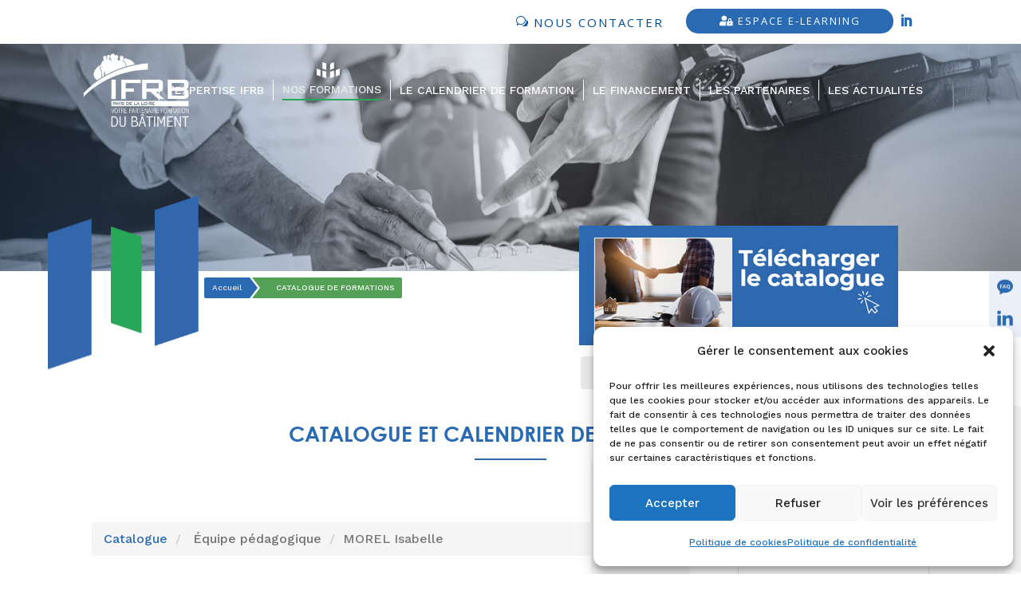

--- FILE ---
content_type: text/css
request_url: https://ifrbpaysdelaloire.fr/wp-content/et-cache/433/et-core-unified-433.min.css?ver=1766739917
body_size: 686
content:
body{overflow-x:hidden}.et_builder_inner_content{position:relative;z-index:1;overflow-x:clip}.et_pb_button:after,.et_pb_button:before{padding-right:5px;position:relative}.menu-text-color1 a{color:#004b96!important}.menu-text-color2 a{color:#688ab1!important}li.formation{border-left:1px solid white}.et_pb_menu--with-logo .et_pb_menu__menu>nav>ul>li>a{padding:5px 0}.material-symbols-outlined{font-variation-settings:'FILL' 0,'wght' 400,'GRAD' 0,'opsz' 48}.et-menu-nav li.mega-menu>ul>li{width:16%!important;padding:10px 0px 10px 0px!important}.mega-menu>ul{max-height:75vh!important;padding-top:1%!important;padding-bottom:5%!important;overflow-y:scroll!important}.et-menu-nav .sub-menu li a,li.mega-menu>ul>li a{font-size:16px!important;text-align:center}.et-menu-nav .sub-menu li.sub-menu-n1 a,li.mega-menu .sub-menu li.sub-menu-n3 a{padding:10px 0px!important;border-bottom:dashed 1px #d9e2f0}.et-menu-nav .sub-menu li.sub-menu-n1 a:before,li.mega-menu .sub-menu li.sub-menu-n3 a:before{content:"→";padding-right:8px}.separator:after{margin-top:4px;content:"|";font-size:20px;width:20px!important;color:#fff}.sous-menu{font-family:'Gothic 2',Helvetica,Arial,Lucida,sans-serif;font-size:0.8em!important}.et_pb_background_mask{background-size:calc(100% + 0%) calc(100% + 110%)!important}.dipl_ajax_search_field_wrap .dipl_ajax_search_field{padding-left:22px!important}.dipl_ajax_search_icon:after{padding-right:12px!important}.wp-image-2030,.wp-image-2048{margin-top:4px!important;margin-bottom:-4px!important}#main-content .container{padding-top:0px!important}@media screen and (max-width:782px){.container{width:100%}#bootstrap3 .row{display:flex;flex-direction:column-reverse}#bootstrap3 .catalogue-main{width:100%!important}#main-content .container{padding-top:0px!important}}#page-container{overflow-x:hidden}

--- FILE ---
content_type: text/css
request_url: https://ifrbpaysdelaloire.fr/wp-content/et-cache/433/et-core-unified-tb-6650-tb-18-deferred-433.min.css?ver=1766739917
body_size: 3018
content:
@font-face{font-family:"Gothic 1";font-display:swap;src:url("https://ifrbpaysdelaloire.fr/wp-content/uploads/et-fonts/Century-Gothic-Fett.ttf") format("truetype")}.et_pb_section_1_tb_header.et_pb_section{padding-bottom:0px;background-color:RGBA(255,255,255,0)!important}.et_pb_section_1_tb_header{position:absolute!important;top:0px;bottom:auto;left:0px;right:auto}.et_pb_sticky.et_pb_row_3_tb_header{background-image:initial;background-color:#2A6AB2;height:80px;margin-top:0px!important;padding-top:0px!important;padding-bottom:0px!important;z-index:504!important}.et_pb_row_3_tb_header{margin-top:40px!important;margin-right:auto!important;margin-left:auto!important;z-index:504!important;position:relative;transition:height 300ms ease 0ms,margin 300ms ease 0ms,padding 300ms ease 0ms,background-color 300ms ease 0ms,background-image 300ms ease 0ms}.et_pb_row_3_tb_header.et_pb_row{padding-top:9px!important;padding-bottom:9px!important;padding-top:9px;padding-bottom:9px}.et_pb_row_3_tb_header,body #page-container .et-db #et-boc .et-l .et_pb_row_3_tb_header.et_pb_row,body.et_pb_pagebuilder_layout.single #page-container #et-boc .et-l .et_pb_row_3_tb_header.et_pb_row,body.et_pb_pagebuilder_layout.single.et_full_width_page #page-container #et-boc .et-l .et_pb_row_3_tb_header.et_pb_row{width:100%;max-width:2560px}.et_pb_menu_0_tb_header.et_pb_menu ul li a{font-size:1em;color:#FFFFFF!important}.et_pb_sticky .et_pb_menu_0_tb_header.et_pb_menu ul li a{font-size:1rem}.et_pb_menu_0_tb_header.et_pb_menu{background-color:RGBA(255,255,255,0)}.et_pb_menu_0_tb_header{padding-right:123px;padding-left:101px;margin-top:0px!important;margin-bottom:0px!important}.et_pb_menu_0_tb_header.et_pb_menu ul li a,.et_pb_menu_0_tb_header{transition:font-size 300ms ease 0ms,padding 300ms ease 0ms}.et_pb_sticky .et_pb_menu_0_tb_header.et_pb_menu .et_pb_menu__logo{width:85px!important}.et_pb_menu_0_tb_header.et_pb_menu ul li.current-menu-item a,.dipl_breadcrumb_0_tb_header .dipl-breadcrumb-wrapper li a .breadcrumb-page{color:#EBEBEB!important}.et_pb_menu_0_tb_header.et_pb_menu .nav li ul{background-color:#FFFFFF!important;border-color:#2A6AB2}.et_pb_menu_0_tb_header.et_pb_menu .et_mobile_menu{border-color:#2A6AB2}.et_pb_menu_0_tb_header.et_pb_menu .nav li ul.sub-menu a,.et_pb_menu_0_tb_header.et_pb_menu .et_mobile_menu a{color:#2A6AB2!important}.et_pb_menu_0_tb_header.et_pb_menu .nav li ul.sub-menu li.current-menu-item a{color:#99B1D6!important}.et_pb_menu_0_tb_header.et_pb_menu .et_mobile_menu,.et_pb_menu_0_tb_header.et_pb_menu .et_mobile_menu ul{background-color:#FFFFFF!important}.et_pb_menu_0_tb_header .et_pb_menu_inner_container>.et_pb_menu__logo-wrap,.et_pb_menu_0_tb_header .et_pb_menu__logo-slot{width:auto;max-width:100%}.et_pb_menu_0_tb_header .et_pb_menu_inner_container>.et_pb_menu__logo-wrap .et_pb_menu__logo img,.et_pb_menu_0_tb_header .et_pb_menu__logo-slot .et_pb_menu__logo-wrap img{height:auto;max-height:none}.et_pb_menu_0_tb_header .mobile_nav .mobile_menu_bar:before{font-size:3.7rem;color:#FFFFFF}.et_pb_menu_0_tb_header .et_pb_menu__icon.et_pb_menu__search-button,.et_pb_menu_0_tb_header .et_pb_menu__icon.et_pb_menu__close-search-button,.et_pb_menu_0_tb_header .et_pb_menu__icon.et_pb_menu__cart-button{color:#7EBEC5}div.et_pb_section.et_pb_section_2_tb_header{background-image:url(https://ifrbpaysdelaloire.fr/wp-content/uploads/2022/08/ifrbgrandest-imghome-slide-scaled.jpg)!important}.et_pb_section_2_tb_header{height:285px}.et_pb_section_2_tb_header.et_pb_section{padding-top:51px;padding-bottom:51px}.et_pb_section_3_tb_header.et_pb_section{padding-top:0px;padding-bottom:0px;margin-top:0px;margin-bottom:0px;background-color:RGBA(255,255,255,0)!important}.et_pb_row_4_tb_header,body #page-container .et-db #et-boc .et-l .et_pb_row_4_tb_header.et_pb_row,body.et_pb_pagebuilder_layout.single #page-container #et-boc .et-l .et_pb_row_4_tb_header.et_pb_row,body.et_pb_pagebuilder_layout.single.et_full_width_page #page-container #et-boc .et-l .et_pb_row_4_tb_header.et_pb_row{max-width:1468px}.et_pb_row_4_tb_header{z-index:10!important;position:relative}.dipl_breadcrumb_0_tb_header .dipl-breadcrumb-wrapper,.dipl_breadcrumb_0_tb_header .dipl-breadcrumb-wrapper li .breadcrumb-page{font-size:10px;text-align:left}.dipl_breadcrumb_0_tb_header .dipl-breadcrumb-wrapper li .breadcrumb-page{color:#FFFFFF!important}.dipl_breadcrumb_0_tb_header{margin-top:-18px!important}.dipl_breadcrumb_0_tb_header .dipl-breadcrumb-wrapper{justify-content:flex-start!important}.dipl_breadcrumb_0_tb_header .dipl-breadcrumb-wrapper li .breadcrumb-home-icon{font-size:20px!important;color:#ccc!important}.dipl_breadcrumb_0_tb_header .dipl-breadcrumb-wrapper li .breadcrumb-home-icon:hover{color:!important}.dipl_breadcrumb_0_tb_header .dipl-breadcrumb-wrapper.layout1 li .breadcrumb-page{padding-left:10px!important;padding-right:10px!important;background-color:#2A6AB2!important;height:26px!important}.dipl_breadcrumb_0_tb_header .layout1 li .breadcrumb-page::after,.dipl_breadcrumb_0_tb_header .layout1 li .breadcrumb-page:hover:after{border-color:transparent transparent transparent #2A6AB2!important}.dipl_breadcrumb_0_tb_header .layout1 li .breadcrumb-page::before{border-color:#2A6AB2 #2A6AB2 #2A6AB2 transparent!important}.dipl_breadcrumb_0_tb_header .dipl-breadcrumb-wrapper.layout1 li .breadcrumb-page:hover{background-color:#2A6AB2!important}.dipl_breadcrumb_0_tb_header .layout1 li .breadcrumb-page:hover::before{border-color:#2A6AB2 #2A6AB2 #2A6AB2 transparent!important}.dipl_breadcrumb_0_tb_header .dipl-breadcrumb-wrapper.layout1 li .breadcrumb-page.dipl-last-page{background-color:#28872A!important}.dipl_breadcrumb_0_tb_header .layout1 li .breadcrumb-page.dipl-last-page::after{border-color:transparent transparent transparent #28872A!important}.dipl_breadcrumb_0_tb_header .layout1 li .breadcrumb-page.dipl-last-page::before{border-color:#28872A #28872A #28872A transparent!important}.dipl_breadcrumb_0_tb_header .dipl-breadcrumb-wrapper.layout1 li .breadcrumb-page::before,.dipl_breadcrumb_0_tb_header .dipl-breadcrumb-wrapper.layout1 li .breadcrumb-page::after{border-width:13px 10px 13px 10px!important}.et_pb_image_0_tb_header{margin-top:-83px!important;margin-bottom:14px!important;margin-left:-70px!important;text-align:left;margin-left:0}.et_pb_button_4_tb_header_wrapper{margin-left:-68px!important}body #page-container .et_pb_section .et_pb_button_4_tb_header{border-width:0px!important;font-size:18px;font-family:'Gothic 1',Helvetica,Arial,Lucida,sans-serif!important;padding-right:0.7em;padding-left:2em;background-color:#EBEBEB}body #page-container .et_pb_section .et_pb_button_4_tb_header:after{display:none}body #page-container .et_pb_section .et_pb_button_4_tb_header:before{content:attr(data-icon);font-family:ETmodules!important;font-weight:400!important;line-height:inherit;font-size:inherit!important;opacity:1;margin-left:-1.3em;right:auto;display:inline-block;font-family:ETmodules!important;font-weight:400!important}body #page-container .et_pb_section .et_pb_button_4_tb_header:hover:before{margin-left:.3em;right:auto;margin-left:-1.3em}.et_pb_button_4_tb_header,.et_pb_button_4_tb_header:after{transition:all 300ms ease 0ms}.et_pb_sticky .et_pb_menu_0_tb_header.et_pb_menu{padding-top:0px!important;padding-right:24px!important;padding-bottom:0px!important;padding-left:32px!important;padding-top:15px!important}.et_pb_row_4_tb_header.et_pb_row{padding-bottom:12px!important;padding-left:0px!important;margin-right:auto!important;margin-bottom:0px!important;margin-left:auto!important;margin-right:0px!important;padding-bottom:12px;padding-left:0px}@media only screen and (min-width:981px){.et_pb_menu_0_tb_header.et_pb_menu .et_pb_menu__logo{position:absolute;width:140px!important}.dipl_breadcrumb_0_tb_header{max-width:100%}}@media only screen and (max-width:980px){.et_pb_menu_0_tb_header.et_pb_menu ul li a{color:#004B96!important}.et_pb_menu_0_tb_header{padding-right:22px;padding-left:33px}.et_pb_section_2_tb_header.et_pb_section{padding-top:51px;padding-bottom:51px}.dipl_breadcrumb_0_tb_header .dipl-breadcrumb-wrapper,.dipl_breadcrumb_0_tb_header .dipl-breadcrumb-wrapper li .breadcrumb-page{font-size:10px;text-align:left}.dipl_breadcrumb_0_tb_header{max-width:100%}.dipl_breadcrumb_0_tb_header .dipl-breadcrumb-wrapper.layout1 li .breadcrumb-page{padding-left:10px!important;padding-right:10px!important;height:26px!important}.dipl_breadcrumb_0_tb_header .dipl-breadcrumb-wrapper.layout1 li .breadcrumb-page::before,.dipl_breadcrumb_0_tb_header .dipl-breadcrumb-wrapper.layout1 li .breadcrumb-page::after{border-width:13px 10px 13px 10px!important}.et_pb_image_0_tb_header{margin-top:-83px!important;margin-left:-70px!important}.et_pb_image_0_tb_header .et_pb_image_wrap img{width:auto}.et_pb_button_4_tb_header_wrapper{margin-left:-72px!important}body #page-container .et_pb_section .et_pb_button_4_tb_header:before{line-height:inherit;font-size:inherit!important;margin-left:-1.3em;right:auto;display:inline-block;opacity:1;content:attr(data-icon);font-family:ETmodules!important;font-weight:400!important}body #page-container .et_pb_section .et_pb_button_4_tb_header:after{display:none}body #page-container .et_pb_section .et_pb_button_4_tb_header:hover:before{margin-left:.3em;right:auto;margin-left:-1.3em}.et_pb_row_4_tb_header.et_pb_row{padding-left:0px!important;margin-left:auto!important;margin-right:0px!important;padding-left:0px!important}}@media only screen and (min-width:768px) and (max-width:980px){.et_pb_menu_0_tb_header.et_pb_menu .et_pb_menu__logo{width:100px!important}.dipl_breadcrumb_0_tb_header{display:none!important}}@media only screen and (max-width:767px){.et_pb_menu_0_tb_header.et_pb_menu ul li a{color:#004B96!important}.et_pb_menu_0_tb_header{padding-right:0px;padding-left:40px}.et_pb_menu_0_tb_header.et_pb_menu{margin-top:-17px}.et_pb_menu_0_tb_header.et_pb_menu .et_pb_menu__logo{position:absolute;width:85px!important;margin-top:-12px;left:-35px}.et_pb_section_2_tb_header.et_pb_section{padding-top:51px;padding-right:10px;padding-bottom:51px;padding-left:160px}.dipl_breadcrumb_0_tb_header .dipl-breadcrumb-wrapper,.dipl_breadcrumb_0_tb_header .dipl-breadcrumb-wrapper li .breadcrumb-page{font-size:6px;text-align:center}.dipl_breadcrumb_0_tb_header{display:none!important}.dipl_breadcrumb_0_tb_header .dipl-breadcrumb-wrapper{justify-content:center!important}.dipl_breadcrumb_0_tb_header .dipl-breadcrumb-wrapper.layout1 li .breadcrumb-page{padding-left:10px!important;padding-right:10px!important;height:22px!important}.dipl_breadcrumb_0_tb_header .dipl-breadcrumb-wrapper.layout1 li .breadcrumb-page::before,.dipl_breadcrumb_0_tb_header .dipl-breadcrumb-wrapper.layout1 li .breadcrumb-page::after{border-width:11px 10px 11px 10px!important}.et_pb_image_0_tb_header{margin-top:-30px!important;margin-bottom:14px!important;margin-left:0px!important;text-align:center;margin-left:auto;margin-right:auto}.et_pb_image_0_tb_header .et_pb_image_wrap img{width:auto}.et_pb_button_4_tb_header_wrapper{margin-left:0px!important}body #page-container .et_pb_section .et_pb_button_4_tb_header{font-size:0.7em!important}body #page-container .et_pb_section .et_pb_button_4_tb_header:before{line-height:inherit;font-size:inherit!important;margin-left:-1.3em;right:auto;display:inline-block;opacity:1;content:attr(data-icon);font-family:ETmodules!important;font-weight:400!important}body #page-container .et_pb_section .et_pb_button_4_tb_header:after{display:none}body #page-container .et_pb_section .et_pb_button_4_tb_header:hover:before{margin-left:.3em;right:auto;margin-left:-1.3em}.et_pb_row_4_tb_header.et_pb_row{padding-bottom:0px!important;padding-left:0px!important;margin-left:auto!important;margin-right:auto!important;padding-bottom:0px!important;padding-left:0px!important}}@font-face{font-family:"Gothic 1";font-display:swap;src:url("https://ifrbpaysdelaloire.fr/wp-content/uploads/et-fonts/Century-Gothic-Fett.ttf") format("truetype")}@font-face{font-family:"Gothic 2";font-display:swap;src:url("https://ifrbpaysdelaloire.fr/wp-content/uploads/et-fonts/GOTHIC.ttf") format("truetype")}.et_pb_section_0_tb_footer.et_pb_section{padding-top:9px;padding-bottom:0px;background-color:#EBEBEB!important}.et_pb_column_0_tb_footer{padding-bottom:0px}.et_pb_image_0_tb_footer{padding-top:5px;padding-right:5px;padding-bottom:5px;padding-left:5px;margin-top:-3px!important;margin-bottom:10px!important;max-width:45%;text-align:left;margin-left:0}.et_pb_image_1_tb_footer{margin-bottom:7px!important;text-align:left;margin-left:0}.et_pb_text_0_tb_footer{font-family:'Gothic 2',Helvetica,Arial,Lucida,sans-serif;font-size:13px}.et_pb_column_1_tb_footer{padding-top:83px;padding-bottom:0px}.et_pb_row_inner_0_tb_footer.et_pb_row_inner{padding-top:2px!important;padding-bottom:2px!important;margin-top:-49px!important}.et_pb_column .et_pb_row_inner_0_tb_footer{padding-top:2px;padding-bottom:2px}.et_pb_text_1_tb_footer.et_pb_text{color:#004B96!important}.et_pb_text_1_tb_footer{font-family:'Gothic 1',Helvetica,Arial,Lucida,sans-serif;margin-bottom:8px!important}.et_pb_text_1_tb_footer h3{font-family:'Gothic 1',Helvetica,Arial,Lucida,sans-serif;font-weight:700;color:#2A6AB2!important}.et_pb_text_1_tb_footer h4{font-family:'Gothic 1',Helvetica,Arial,Lucida,sans-serif;font-weight:600;color:#2A6AB2!important;text-align:left}.et_pb_divider_0_tb_footer{margin-left:38px!important;max-width:55%}.et_pb_divider_0_tb_footer:before{border-top-color:#2A6AB2;border-top-width:2px}.dipl_blog_slider_0_tb_footer .dipl_blog_slider_post_title,.dipl_blog_slider_0_tb_footer .dipl_blog_slider_post_title a{font-weight:600!important;font-size:19px!important;color:#004B96!important}.dipl_blog_slider_0_tb_footer .dipl_blog_slider_content,.dipl_blog_slider_0_tb_footer .dipl_blog_slider_content p{font-family:'Gothic 2',Helvetica,Arial,Lucida,sans-serif!important;color:#0A0000!important}.dipl_blog_slider_0_tb_footer{padding-top:0px!important;padding-bottom:0px!important;margin-top:-28px!important}.dipl_blog_slider_0_tb_footer .dipl_blog_slider_meta .et-pb-icon{font-size:14px!important;color:#007aff!important}.dipl_blog_slider_0_tb_footer .layout4 .dipl_blog_slider_meta .comments .et-pb-icon{font-size:22px!important}.dipl_blog_slider_0_tb_footer .layout3 .dipl_blog_slider_image_wrapper{height:200px!important}.dipl_blog_slider_0_tb_footer .swiper-container-3d .swiper-slide-shadow-left,.dipl_blog_slider_0_tb_footer .swiper-container-3d .swiper-slide-shadow-right{background-image:none!important}.dipl_blog_slider_0_tb_footer .swiper-wrapper{align-items:stretch}.dipl_blog_slider_0_tb_footer .swiper-slide{height:auto}.dipl_blog_slider_0_tb_footer .layout3 .dipl_blog_slider_meta{border-top-color:#ddd!important}.dipl_blog_slider_0_tb_footer .dipl_blog_slider_post{background-color:RGBA(255,255,255,0)!important}.dipl_blog_slider_0_tb_footer .swiper-container{padding-top:0px!important}.dipl_blog_slider_0_tb_footer .dipl_blog_slider_content_wrapper{padding-top:20px!important;padding-right:0px!important;padding-bottom:20px!important;padding-left:0px!important}.dipl_blog_slider_0_tb_footer .swiper-button-next::after,.dipl_blog_slider_0_tb_footer .swiper-button-prev::after{padding-top:5px!important;padding-right:10px!important;padding-bottom:5px!important;padding-left:10px!important}.et_pb_section_1_tb_footer.et_pb_section{padding-top:0px;padding-bottom:0px;background-color:#EBEBEB!important}.et_pb_row_0_tb_footer.et_pb_row{padding-top:10px!important;padding-bottom:8px!important;padding-top:10px;padding-bottom:8px}.et_pb_text_2_tb_footer{font-size:16px}.et_pb_text_2_tb_footer h1{text-align:center}.et_pb_text_2_tb_footer h3{font-weight:700;text-transform:uppercase;font-size:25px;color:#FFFFFF!important}.et_pb_text_2_tb_footer h4{font-weight:600;color:#FFFFFF!important;text-align:center}.et_pb_text_2_tb_footer h5{font-family:'Open Sans',Helvetica,Arial,Lucida,sans-serif;color:#707070!important;text-align:left}.et_pb_row_1_tb_footer{background-color:rgba(153,177,214,0.2);border-radius:20px 0 0 20px;overflow:hidden;z-index:50!important;position:fixed!important;top:50%;bottom:auto;right:0px;left:auto;transform:translateY(-50%)}.et_pb_row_1_tb_footer.et_pb_row{padding-top:5px!important;padding-bottom:5px!important;padding-top:5px;padding-bottom:5px}.et_pb_row_1_tb_footer,body #page-container .et-db #et-boc .et-l .et_pb_row_1_tb_footer.et_pb_row,body.et_pb_pagebuilder_layout.single #page-container #et-boc .et-l .et_pb_row_1_tb_footer.et_pb_row,body.et_pb_pagebuilder_layout.single.et_full_width_page #page-container #et-boc .et-l .et_pb_row_1_tb_footer.et_pb_row{width:40px}body.logged-in.admin-bar .et_pb_row_1_tb_footer{top:calc(50% + 32px)}.et_pb_image_2_tb_footer,.et_pb_image_4_tb_footer,.et_pb_image_3_tb_footer{padding-top:9px;padding-bottom:9px;width:20px;text-align:left;margin-left:0}.et_pb_divider_0_tb_footer.et_pb_module,.et_pb_text_0_tb_footer.et_pb_module,.et_pb_image_0_tb_footer.et_pb_module{margin-left:0px!important;margin-right:auto!important}.et_pb_image_2_tb_footer.et_pb_module,.et_pb_image_3_tb_footer.et_pb_module,.et_pb_image_4_tb_footer.et_pb_module{margin-left:auto!important;margin-right:auto!important}@media only screen and (min-width:981px){.et_pb_image_1_tb_footer{max-width:57%}.et_pb_text_0_tb_footer{max-width:59%}}@media only screen and (max-width:980px){.et_pb_image_0_tb_footer .et_pb_image_wrap img,.et_pb_image_1_tb_footer .et_pb_image_wrap img,.et_pb_image_2_tb_footer .et_pb_image_wrap img,.et_pb_image_3_tb_footer .et_pb_image_wrap img,.et_pb_image_4_tb_footer .et_pb_image_wrap img{width:auto}.et_pb_image_1_tb_footer{max-width:57%}.et_pb_text_0_tb_footer{max-width:59%}.et_pb_row_inner_0_tb_footer.et_pb_row_inner{padding-top:0px!important;padding-bottom:0px!important;margin-top:0px!important;margin-bottom:0px!important}.et_pb_column .et_pb_row_inner_0_tb_footer{padding-top:0px!important;padding-bottom:0px!important}.et_pb_image_0_tb_footer.et_pb_module,.et_pb_text_0_tb_footer.et_pb_module,.et_pb_divider_0_tb_footer.et_pb_module{margin-left:0px!important;margin-right:auto!important}}@media only screen and (min-width:768px) and (max-width:980px){.et_pb_row_1_tb_footer{display:none!important}}@media only screen and (max-width:767px){.et_pb_image_0_tb_footer{text-align:center;margin-left:auto;margin-right:auto}.et_pb_image_4_tb_footer .et_pb_image_wrap img,.et_pb_image_0_tb_footer .et_pb_image_wrap img,.et_pb_image_3_tb_footer .et_pb_image_wrap img,.et_pb_image_1_tb_footer .et_pb_image_wrap img,.et_pb_image_2_tb_footer .et_pb_image_wrap img{width:auto}.et_pb_image_1_tb_footer{max-width:55%}.et_pb_row_inner_0_tb_footer.et_pb_row_inner{padding-top:0px!important;padding-bottom:0px!important;margin-top:-75px!important;margin-bottom:0px!important}.et_pb_column .et_pb_row_inner_0_tb_footer{padding-top:0px!important;padding-bottom:0px!important}.et_pb_text_1_tb_footer h4{text-align:center}.dipl_blog_slider_0_tb_footer .dipl_blog_slider_post_title,.dipl_blog_slider_0_tb_footer .dipl_blog_slider_post_title a,.dipl_blog_slider_0_tb_footer .dipl_blog_slider_content,.dipl_blog_slider_0_tb_footer .dipl_blog_slider_content p{text-align:center!important}.et_pb_text_2_tb_footer{font-size:14px}.et_pb_row_1_tb_footer{display:none!important}.et_pb_divider_0_tb_footer.et_pb_module,.et_pb_text_0_tb_footer.et_pb_module,.et_pb_image_1_tb_footer.et_pb_module,.et_pb_image_0_tb_footer.et_pb_module{margin-left:auto!important;margin-right:auto!important}}@font-face{font-family:"Gothic 1";font-display:swap;src:url("https://ifrbpaysdelaloire.fr/wp-content/uploads/et-fonts/Century-Gothic-Fett.ttf") format("truetype")}@font-face{font-family:"Gothic 2";font-display:swap;src:url("https://ifrbpaysdelaloire.fr/wp-content/uploads/et-fonts/GOTHIC.ttf") format("truetype")}.et_pb_section_0.et_pb_section{padding-top:2px;padding-bottom:2px;margin-top:0px}.et_pb_section_0{z-index:17;position:relative}.et_pb_image_0{z-index:154;position:absolute!important;top:-26px;bottom:auto;right:-208px;left:auto;text-align:center}.et_pb_row_1.et_pb_row{padding-top:13px!important;padding-bottom:7px!important;margin-top:0px!important;padding-top:13px;padding-bottom:7px}.et_pb_text_0 h2{font-family:'Gothic 1',Helvetica,Arial,Lucida,sans-serif;color:#2A6AB2!important;line-height:1.2em;text-align:center}.et_pb_text_0{padding-bottom:0px!important;margin-top:26px!important;margin-bottom:5px!important}.et_pb_divider_0{padding-top:0px;padding-bottom:0px;margin-top:0px!important;margin-bottom:0px!important;width:90px}.et_pb_divider_0:before{border-top-color:#2A6AB2;border-top-width:2px;width:auto;top:0px;right:0px;left:0px}.et_pb_icon_0 .et_pb_icon_wrap{padding-top:0px!important;padding-bottom:0px!important}.et_pb_icon_0{margin-top:-7px!important;margin-bottom:-7px!important;text-align:center}.et_pb_icon_0 .et_pb_icon_wrap .et-pb-icon{font-family:ETmodules!important;font-weight:400!important;color:#2A6AB2;font-size:32px}.et_pb_row_2.et_pb_row{padding-top:0px!important;padding-bottom:7px!important;margin-top:-46px!important;margin-right:auto!important;margin-bottom:-8px!important;margin-left:auto!important;padding-top:0px;padding-bottom:7px}.et_pb_row_2,body #page-container .et-db #et-boc .et-l .et_pb_row_2.et_pb_row,body.et_pb_pagebuilder_layout.single #page-container #et-boc .et-l .et_pb_row_2.et_pb_row,body.et_pb_pagebuilder_layout.single.et_full_width_page #page-container #et-boc .et-l .et_pb_row_2.et_pb_row{width:100%}.et_pb_text_1{padding-top:0px!important;margin-top:-50px!important}.et_pb_row_0.et_pb_row{padding-top:0px!important;padding-bottom:0px!important;margin-top:0px!important;margin-right:auto!important;margin-bottom:-13px!important;margin-left:auto!important;margin-left:auto!important;margin-right:0px!important;padding-top:0px;padding-bottom:0px}.et_pb_divider_0.et_pb_module{margin-left:auto!important;margin-right:auto!important}@media only screen and (min-width:981px){.et_pb_image_0{width:73%}.et_pb_row_2,body #page-container .et-db #et-boc .et-l .et_pb_row_2.et_pb_row,body.et_pb_pagebuilder_layout.single #page-container #et-boc .et-l .et_pb_row_2.et_pb_row,body.et_pb_pagebuilder_layout.single.et_full_width_page #page-container #et-boc .et-l .et_pb_row_2.et_pb_row{max-width:1166px}}@media only screen and (max-width:980px){.et_pb_image_0{width:73%;top:-26px;bottom:auto;right:-208px;left:auto;transform:translateX(0px) translateY(0px)}body.logged-in.admin-bar .et_pb_image_0{top:-26px}.et_pb_image_0 .et_pb_image_wrap img{width:auto}.et_pb_row_1.et_pb_row{padding-top:13px!important;padding-bottom:7px!important;margin-top:50px!important;margin-bottom:0px!important;padding-top:13px!important;padding-bottom:7px!important}.et_pb_text_0{margin-bottom:18px!important}.et_pb_icon_0{margin-left:auto;margin-right:auto}.et_pb_icon_0 .et_pb_icon_wrap .et-pb-icon{font-family:ETmodules!important;font-weight:400!important}.et_pb_row_2.et_pb_row{margin-top:0px!important}.et_pb_row_2,body #page-container .et-db #et-boc .et-l .et_pb_row_2.et_pb_row,body.et_pb_pagebuilder_layout.single #page-container #et-boc .et-l .et_pb_row_2.et_pb_row,body.et_pb_pagebuilder_layout.single.et_full_width_page #page-container #et-boc .et-l .et_pb_row_2.et_pb_row{max-width:100%}}@media only screen and (max-width:767px){.et_pb_image_0{width:100%;top:-26px;bottom:auto;right:-167px;left:auto;transform:translateX(0px) translateY(0px)}body.logged-in.admin-bar .et_pb_image_0{top:-26px}.et_pb_image_0 .et_pb_image_wrap img{width:auto}.et_pb_row_1.et_pb_row{padding-top:0px!important;padding-bottom:0px!important;margin-top:50px!important;margin-bottom:0px!important;padding-top:0px!important;padding-bottom:0px!important}.et_pb_text_0{margin-top:-35px!important;margin-bottom:0px!important}.et_pb_icon_0{margin-left:auto;margin-right:auto}.et_pb_row_2.et_pb_row{margin-top:0px!important}}

--- FILE ---
content_type: text/css
request_url: https://ifrbpaysdelaloire.fr/wp-content/plugins/divi-plus/includes/modules/BlogSlider/style.min.css?ver=1.0.0
body_size: 849
content:
.et-db #et-boc .et-l .dipl_blog_slider .et-pb-icon{font-size:14px}.et_pb_with_border .dipl_blog_slider_post{border-width:0;border-style:solid;border-color:#333}.single .dipl_blog_slider_post{padding-bottom:0}.dipl_blog_slider .dipl_blog_slider_post{display:flex;flex-wrap:wrap;position:relative;width:100%;height:auto}.dipl_blog_slider .et_pb_button{display:inline-block}.dipl_blog_slider .dipl_blog_slider_post_title,.dipl_blog_slider p{padding-bottom:0}.dipl_blog_slider .dipl_blog_slider_post_categories a{display:inline-block;border-radius:4px}.dipl_blog_slider .et-pb-icon{font-family:ETmodules!important;font-size:14px;margin-right:5px}.dipl_blog_slider .dipl_blog_slider_post{background-size:cover;background-position:center;background-repeat:no-repeat}.dipl_blog_slider .swiper-wrapper{align-items:flex-start}.dipl_blog_slider .dipl_blog_slider_post_categories{word-wrap:break-word}.dipl_blog_slider .dipl_blog_slider_post_title{margin-bottom:15px}.dipl_blog_slider .layout1 .dipl_blog_slider_image_wrapper{width:40%;float:left;line-height:0}.dipl_blog_slider .layout1 .dipl_blog_slider_image_wrapper img{width:100%;height:100%;object-fit:cover;object-position:center}.dipl_blog_slider .layout1 .dipl_blog_slider_content_wrapper{width:100%;float:left}.dipl_blog_slider .layout1 .dipl_blog_slider_image_wrapper+.dipl_blog_slider_content_wrapper{width:60%;padding:0 30px}.dipl_blog_slider .layout1 .dipl_blog_slider_content,.dipl_blog_slider .layout1 .dipl_blog_slider_meta{margin-bottom:15px}.dipl_blog_slider .layout1 .dipl_blog_slider_image_wrapper+.dipl_blog_slider_content_wrapper{display:flex;justify-content:center;flex-direction:column}.dipl_blog_slider .layout2 .dipl_blog_slider_image_wrapper{position:absolute;top:0;left:0;width:100%;height:100%;z-index:-1}.dipl_blog_slider .layout2 .dipl_blog_slider_image_wrapper img{width:100%;height:100%;object-fit:cover;object-position:center}.dipl_blog_slider .layout2 .dipl_blog_slider_content_wrapper{display:flex;flex-direction:column;justify-content:flex-end;position:relative;width:100%;height:100%;padding:100px 30px 30px}.dipl_blog_slider .layout2 .dipl_blog_slider_content,.dipl_blog_slider .layout2 .dipl_blog_slider_meta{margin-bottom:15px}.dipl_blog_slider .layout2 .dipl_blog_slider_meta_bottom{margin-top:15px;margin-bottom:0}.dipl_blog_slider .layout2 .dipl_blog_slider_post_categories{margin-right:10px}.dipl_blog_slider .layout2 .dipl_blog_slider_post_categories a{background:#fff}.dipl_blog_slider .layout2 .dipl_blog_slider_post_categories a:last-child{margin-right:0}.dipl_blog_slider .layout2 .et-pb-icon{vertical-align:middle}.dipl_blog_slider .layout2 .author{margin-right:10px}.dipl_blog_slider .layout3 .dipl_blog_slider_post_categories{position:absolute;width:100%;padding:20px 30px}.dipl_blog_slider .layout3 .dipl_blog_slider_no_thumb .dipl_blog_slider_post_categories{position:relative;padding:30px 30px 0}.dipl_blog_slider .layout3 .dipl_blog_slider_image_wrapper{width:100%;height:200px}.dipl_blog_slider .layout3 .dipl_blog_slider_image_wrapper img{width:100%;height:100%;object-fit:cover;object-position:center}.dipl_blog_slider .layout3 .dipl_blog_slider_post{display:flex;flex-direction:column;flex-wrap:nowrap}.dipl_blog_slider .layout3 .dipl_blog_slider_content_wrapper{padding:30px;flex-grow:1}.dipl_blog_slider .layout3 .dipl_blog_slider_no_thumb .dipl_blog_slider_content_wrapper{padding-top:10px}.dipl_blog_slider .layout3 .dipl_blog_slider_meta{border-top:1px solid #eaeaea;width:100%;padding:5px 30px}.dipl_blog_slider .layout3 .dipl_blog_slider_divider{padding:0 4px;text-align:center}.dipl_blog_slider .layout3 .dipl_blog_slider_read_more_link{margin-top:15px}.dipl_blog_slider .layout3 .dipl_blog_slider_meta{display:flex;justify-content:space-between;width:100%}.dipl_blog_slider .layout3 .dipl_blog_slider_meta span{display:flex;align-items:center}.dipl_blog_slider .layout4 .dipl_blog_slider_image_wrapper{width:100%;height:200px}.dipl_blog_slider .layout4 .dipl_blog_slider_image_wrapper img{width:100%;height:100%;object-fit:cover;object-position:center}.dipl_blog_slider .layout4 .dipl_blog_slider_meta_top{display:flex;width:100%;justify-content:space-between;align-items:center;padding:30px 30px 0}.dipl_blog_slider .layout4 .dipl_blog_slider_read_more_link{margin-top:15px}.dipl_blog_slider .layout4 .dipl_blog_slider_meta_top .author,.dipl_blog_slider .layout4 .dipl_blog_slider_meta_top .comments{display:flex;align-items:center}.dipl_blog_slider .layout4 .dipl_blog_slider_meta_top .author img{border-radius:50%;margin-right:8px}.dipl_blog_slider .layout4 .comments .et-pb-icon{font-size:22px}.dipl_blog_slider .layout4 .dipl_blog_slider_post{display:flex;flex-direction:column;flex-wrap:nowrap}.dipl_blog_slider .layout4 .dipl_blog_slider_content_wrapper{padding:30px;flex-grow:1}.dipl_blog_slider .layout4 .dipl_blog_slider_meta_bottom{display:flex;justify-content:space-between;align-items:center;width:100%;padding:0 30px 30px 30px}.dipl_blog_slider .layout4 .dipl_blog_slider_meta{display:flex;justify-content:space-between}.dipl_blog_slider .layout4 .dipl_blog_slider_meta span{display:flex;align-items:center}@media screen and (max-width:767px){.dipl_blog_slider .layout1 .dipl_blog_slider_image_wrapper{width:100%}.dipl_blog_slider .layout1 .dipl_blog_slider_image_wrapper+.dipl_blog_slider_content_wrapper{width:100%;padding:30px}}